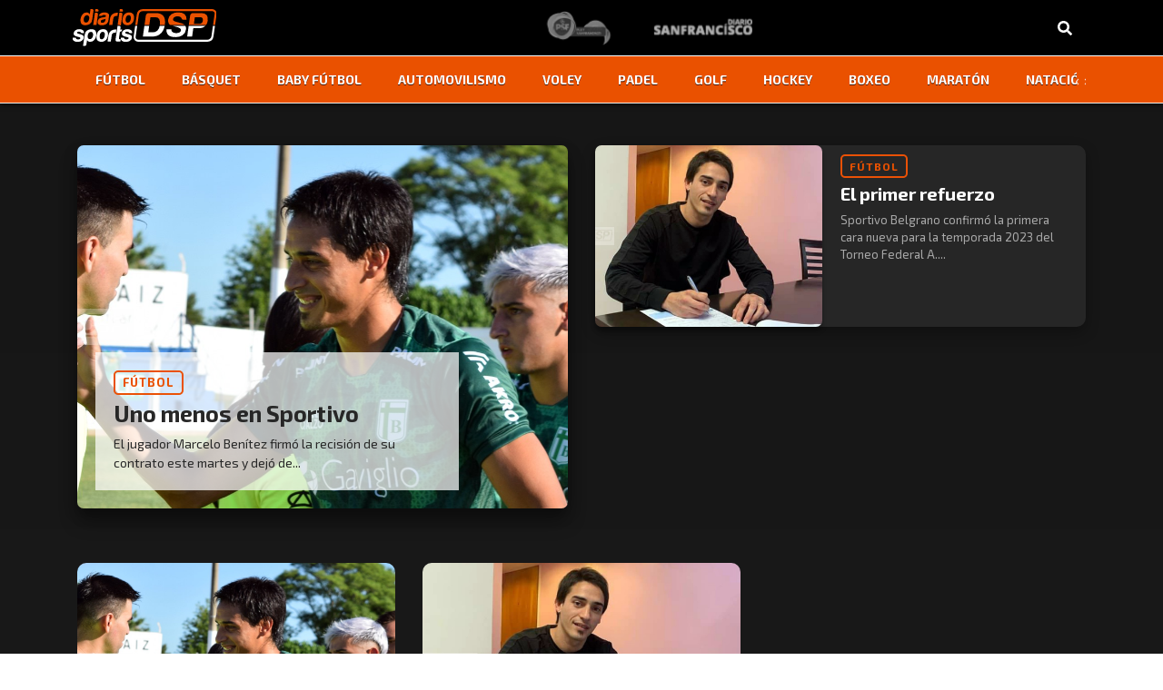

--- FILE ---
content_type: text/html; charset=UTF-8
request_url: https://diariosports.com.ar/tag/marcelo-benitez/
body_size: 10192
content:
<!doctype html>
<html lang="es-AR">
<head>
  <meta charset="utf-8">
  <meta http-equiv="x-ua-compatible" content="ie=edge">
  <meta name="viewport" content="width=device-width, initial-scale=1, shrink-to-fit=no">
  <!-- Global site tag (gtag.js) - Google Analytics -->
  <script async src="https://www.googletagmanager.com/gtag/js?id=UA-22949273-1"></script>
  <script>
  window.dataLayer = window.dataLayer || [];
  function gtag(){dataLayer.push(arguments);}
  gtag('js', new Date());
  gtag('config', 'UA-22949273-1');
  </script>
  <meta name='robots' content='index, follow, max-image-preview:large, max-snippet:-1, max-video-preview:-1' />
	<style>img:is([sizes="auto" i], [sizes^="auto," i]) { contain-intrinsic-size: 3000px 1500px }</style>
	
	<!-- This site is optimized with the Yoast SEO plugin v25.9 - https://yoast.com/wordpress/plugins/seo/ -->
	<title>Marcelo Benítez - DiarioSports - San Francisco</title>
	<link rel="canonical" href="https://diariosports.com.ar/tag/marcelo-benitez/" />
	<meta property="og:locale" content="es_ES" />
	<meta property="og:type" content="article" />
	<meta property="og:title" content="Marcelo Benítez - DiarioSports - San Francisco" />
	<meta property="og:url" content="https://diariosports.com.ar/tag/marcelo-benitez/" />
	<meta property="og:site_name" content="DiarioSports - San Francisco" />
	<meta name="twitter:card" content="summary_large_image" />
	<script type="application/ld+json" class="yoast-schema-graph">{"@context":"https://schema.org","@graph":[{"@type":"CollectionPage","@id":"https://diariosports.com.ar/tag/marcelo-benitez/","url":"https://diariosports.com.ar/tag/marcelo-benitez/","name":"Marcelo Benítez - DiarioSports - San Francisco","isPartOf":{"@id":"https://diariosports.com.ar/#website"},"primaryImageOfPage":{"@id":"https://diariosports.com.ar/tag/marcelo-benitez/#primaryimage"},"image":{"@id":"https://diariosports.com.ar/tag/marcelo-benitez/#primaryimage"},"thumbnailUrl":"https://diariosports.com.ar/app/uploads/2023/04/Benitez.jpg","breadcrumb":{"@id":"https://diariosports.com.ar/tag/marcelo-benitez/#breadcrumb"},"inLanguage":"es-AR"},{"@type":"ImageObject","inLanguage":"es-AR","@id":"https://diariosports.com.ar/tag/marcelo-benitez/#primaryimage","url":"https://diariosports.com.ar/app/uploads/2023/04/Benitez.jpg","contentUrl":"https://diariosports.com.ar/app/uploads/2023/04/Benitez.jpg","width":1170,"height":720},{"@type":"BreadcrumbList","@id":"https://diariosports.com.ar/tag/marcelo-benitez/#breadcrumb","itemListElement":[{"@type":"ListItem","position":1,"name":"Home","item":"https://diariosports.com.ar/"},{"@type":"ListItem","position":2,"name":"Marcelo Benítez"}]},{"@type":"WebSite","@id":"https://diariosports.com.ar/#website","url":"https://diariosports.com.ar/","name":"DiarioSports - San Francisco","description":"Del deporte nos encargamos nosotros...","potentialAction":[{"@type":"SearchAction","target":{"@type":"EntryPoint","urlTemplate":"https://diariosports.com.ar/?s={search_term_string}"},"query-input":{"@type":"PropertyValueSpecification","valueRequired":true,"valueName":"search_term_string"}}],"inLanguage":"es-AR"}]}</script>
	<!-- / Yoast SEO plugin. -->


<link rel='dns-prefetch' href='//www.googletagmanager.com' />
<link rel="alternate" type="application/rss+xml" title="DiarioSports - San Francisco &raquo; Marcelo Benítez RSS de la etiqueta" href="https://diariosports.com.ar/tag/marcelo-benitez/feed/" />
<script type="text/javascript">
/* <![CDATA[ */
window._wpemojiSettings = {"baseUrl":"https:\/\/s.w.org\/images\/core\/emoji\/16.0.1\/72x72\/","ext":".png","svgUrl":"https:\/\/s.w.org\/images\/core\/emoji\/16.0.1\/svg\/","svgExt":".svg","source":{"concatemoji":"https:\/\/diariosports.com.ar\/wp\/wp-includes\/js\/wp-emoji-release.min.js?ver=6.8.3"}};
/*! This file is auto-generated */
!function(s,n){var o,i,e;function c(e){try{var t={supportTests:e,timestamp:(new Date).valueOf()};sessionStorage.setItem(o,JSON.stringify(t))}catch(e){}}function p(e,t,n){e.clearRect(0,0,e.canvas.width,e.canvas.height),e.fillText(t,0,0);var t=new Uint32Array(e.getImageData(0,0,e.canvas.width,e.canvas.height).data),a=(e.clearRect(0,0,e.canvas.width,e.canvas.height),e.fillText(n,0,0),new Uint32Array(e.getImageData(0,0,e.canvas.width,e.canvas.height).data));return t.every(function(e,t){return e===a[t]})}function u(e,t){e.clearRect(0,0,e.canvas.width,e.canvas.height),e.fillText(t,0,0);for(var n=e.getImageData(16,16,1,1),a=0;a<n.data.length;a++)if(0!==n.data[a])return!1;return!0}function f(e,t,n,a){switch(t){case"flag":return n(e,"\ud83c\udff3\ufe0f\u200d\u26a7\ufe0f","\ud83c\udff3\ufe0f\u200b\u26a7\ufe0f")?!1:!n(e,"\ud83c\udde8\ud83c\uddf6","\ud83c\udde8\u200b\ud83c\uddf6")&&!n(e,"\ud83c\udff4\udb40\udc67\udb40\udc62\udb40\udc65\udb40\udc6e\udb40\udc67\udb40\udc7f","\ud83c\udff4\u200b\udb40\udc67\u200b\udb40\udc62\u200b\udb40\udc65\u200b\udb40\udc6e\u200b\udb40\udc67\u200b\udb40\udc7f");case"emoji":return!a(e,"\ud83e\udedf")}return!1}function g(e,t,n,a){var r="undefined"!=typeof WorkerGlobalScope&&self instanceof WorkerGlobalScope?new OffscreenCanvas(300,150):s.createElement("canvas"),o=r.getContext("2d",{willReadFrequently:!0}),i=(o.textBaseline="top",o.font="600 32px Arial",{});return e.forEach(function(e){i[e]=t(o,e,n,a)}),i}function t(e){var t=s.createElement("script");t.src=e,t.defer=!0,s.head.appendChild(t)}"undefined"!=typeof Promise&&(o="wpEmojiSettingsSupports",i=["flag","emoji"],n.supports={everything:!0,everythingExceptFlag:!0},e=new Promise(function(e){s.addEventListener("DOMContentLoaded",e,{once:!0})}),new Promise(function(t){var n=function(){try{var e=JSON.parse(sessionStorage.getItem(o));if("object"==typeof e&&"number"==typeof e.timestamp&&(new Date).valueOf()<e.timestamp+604800&&"object"==typeof e.supportTests)return e.supportTests}catch(e){}return null}();if(!n){if("undefined"!=typeof Worker&&"undefined"!=typeof OffscreenCanvas&&"undefined"!=typeof URL&&URL.createObjectURL&&"undefined"!=typeof Blob)try{var e="postMessage("+g.toString()+"("+[JSON.stringify(i),f.toString(),p.toString(),u.toString()].join(",")+"));",a=new Blob([e],{type:"text/javascript"}),r=new Worker(URL.createObjectURL(a),{name:"wpTestEmojiSupports"});return void(r.onmessage=function(e){c(n=e.data),r.terminate(),t(n)})}catch(e){}c(n=g(i,f,p,u))}t(n)}).then(function(e){for(var t in e)n.supports[t]=e[t],n.supports.everything=n.supports.everything&&n.supports[t],"flag"!==t&&(n.supports.everythingExceptFlag=n.supports.everythingExceptFlag&&n.supports[t]);n.supports.everythingExceptFlag=n.supports.everythingExceptFlag&&!n.supports.flag,n.DOMReady=!1,n.readyCallback=function(){n.DOMReady=!0}}).then(function(){return e}).then(function(){var e;n.supports.everything||(n.readyCallback(),(e=n.source||{}).concatemoji?t(e.concatemoji):e.wpemoji&&e.twemoji&&(t(e.twemoji),t(e.wpemoji)))}))}((window,document),window._wpemojiSettings);
/* ]]> */
</script>
<style id='wp-emoji-styles-inline-css' type='text/css'>

	img.wp-smiley, img.emoji {
		display: inline !important;
		border: none !important;
		box-shadow: none !important;
		height: 1em !important;
		width: 1em !important;
		margin: 0 0.07em !important;
		vertical-align: -0.1em !important;
		background: none !important;
		padding: 0 !important;
	}
</style>
<link rel='stylesheet' id='wp-block-library-css' href='https://diariosports.com.ar/wp/wp-includes/css/dist/block-library/style.min.css?ver=6.8.3' type='text/css' media='all' />
<style id='global-styles-inline-css' type='text/css'>
:root{--wp--preset--aspect-ratio--square: 1;--wp--preset--aspect-ratio--4-3: 4/3;--wp--preset--aspect-ratio--3-4: 3/4;--wp--preset--aspect-ratio--3-2: 3/2;--wp--preset--aspect-ratio--2-3: 2/3;--wp--preset--aspect-ratio--16-9: 16/9;--wp--preset--aspect-ratio--9-16: 9/16;--wp--preset--color--black: #000000;--wp--preset--color--cyan-bluish-gray: #abb8c3;--wp--preset--color--white: #ffffff;--wp--preset--color--pale-pink: #f78da7;--wp--preset--color--vivid-red: #cf2e2e;--wp--preset--color--luminous-vivid-orange: #ff6900;--wp--preset--color--luminous-vivid-amber: #fcb900;--wp--preset--color--light-green-cyan: #7bdcb5;--wp--preset--color--vivid-green-cyan: #00d084;--wp--preset--color--pale-cyan-blue: #8ed1fc;--wp--preset--color--vivid-cyan-blue: #0693e3;--wp--preset--color--vivid-purple: #9b51e0;--wp--preset--gradient--vivid-cyan-blue-to-vivid-purple: linear-gradient(135deg,rgba(6,147,227,1) 0%,rgb(155,81,224) 100%);--wp--preset--gradient--light-green-cyan-to-vivid-green-cyan: linear-gradient(135deg,rgb(122,220,180) 0%,rgb(0,208,130) 100%);--wp--preset--gradient--luminous-vivid-amber-to-luminous-vivid-orange: linear-gradient(135deg,rgba(252,185,0,1) 0%,rgba(255,105,0,1) 100%);--wp--preset--gradient--luminous-vivid-orange-to-vivid-red: linear-gradient(135deg,rgba(255,105,0,1) 0%,rgb(207,46,46) 100%);--wp--preset--gradient--very-light-gray-to-cyan-bluish-gray: linear-gradient(135deg,rgb(238,238,238) 0%,rgb(169,184,195) 100%);--wp--preset--gradient--cool-to-warm-spectrum: linear-gradient(135deg,rgb(74,234,220) 0%,rgb(151,120,209) 20%,rgb(207,42,186) 40%,rgb(238,44,130) 60%,rgb(251,105,98) 80%,rgb(254,248,76) 100%);--wp--preset--gradient--blush-light-purple: linear-gradient(135deg,rgb(255,206,236) 0%,rgb(152,150,240) 100%);--wp--preset--gradient--blush-bordeaux: linear-gradient(135deg,rgb(254,205,165) 0%,rgb(254,45,45) 50%,rgb(107,0,62) 100%);--wp--preset--gradient--luminous-dusk: linear-gradient(135deg,rgb(255,203,112) 0%,rgb(199,81,192) 50%,rgb(65,88,208) 100%);--wp--preset--gradient--pale-ocean: linear-gradient(135deg,rgb(255,245,203) 0%,rgb(182,227,212) 50%,rgb(51,167,181) 100%);--wp--preset--gradient--electric-grass: linear-gradient(135deg,rgb(202,248,128) 0%,rgb(113,206,126) 100%);--wp--preset--gradient--midnight: linear-gradient(135deg,rgb(2,3,129) 0%,rgb(40,116,252) 100%);--wp--preset--font-size--small: 13px;--wp--preset--font-size--medium: 20px;--wp--preset--font-size--large: 36px;--wp--preset--font-size--x-large: 42px;--wp--preset--spacing--20: 0.44rem;--wp--preset--spacing--30: 0.67rem;--wp--preset--spacing--40: 1rem;--wp--preset--spacing--50: 1.5rem;--wp--preset--spacing--60: 2.25rem;--wp--preset--spacing--70: 3.38rem;--wp--preset--spacing--80: 5.06rem;--wp--preset--shadow--natural: 6px 6px 9px rgba(0, 0, 0, 0.2);--wp--preset--shadow--deep: 12px 12px 50px rgba(0, 0, 0, 0.4);--wp--preset--shadow--sharp: 6px 6px 0px rgba(0, 0, 0, 0.2);--wp--preset--shadow--outlined: 6px 6px 0px -3px rgba(255, 255, 255, 1), 6px 6px rgba(0, 0, 0, 1);--wp--preset--shadow--crisp: 6px 6px 0px rgba(0, 0, 0, 1);}:where(body) { margin: 0; }.wp-site-blocks > .alignleft { float: left; margin-right: 2em; }.wp-site-blocks > .alignright { float: right; margin-left: 2em; }.wp-site-blocks > .aligncenter { justify-content: center; margin-left: auto; margin-right: auto; }:where(.is-layout-flex){gap: 0.5em;}:where(.is-layout-grid){gap: 0.5em;}.is-layout-flow > .alignleft{float: left;margin-inline-start: 0;margin-inline-end: 2em;}.is-layout-flow > .alignright{float: right;margin-inline-start: 2em;margin-inline-end: 0;}.is-layout-flow > .aligncenter{margin-left: auto !important;margin-right: auto !important;}.is-layout-constrained > .alignleft{float: left;margin-inline-start: 0;margin-inline-end: 2em;}.is-layout-constrained > .alignright{float: right;margin-inline-start: 2em;margin-inline-end: 0;}.is-layout-constrained > .aligncenter{margin-left: auto !important;margin-right: auto !important;}.is-layout-constrained > :where(:not(.alignleft):not(.alignright):not(.alignfull)){margin-left: auto !important;margin-right: auto !important;}body .is-layout-flex{display: flex;}.is-layout-flex{flex-wrap: wrap;align-items: center;}.is-layout-flex > :is(*, div){margin: 0;}body .is-layout-grid{display: grid;}.is-layout-grid > :is(*, div){margin: 0;}body{padding-top: 0px;padding-right: 0px;padding-bottom: 0px;padding-left: 0px;}a:where(:not(.wp-element-button)){text-decoration: underline;}:root :where(.wp-element-button, .wp-block-button__link){background-color: #32373c;border-width: 0;color: #fff;font-family: inherit;font-size: inherit;line-height: inherit;padding: calc(0.667em + 2px) calc(1.333em + 2px);text-decoration: none;}.has-black-color{color: var(--wp--preset--color--black) !important;}.has-cyan-bluish-gray-color{color: var(--wp--preset--color--cyan-bluish-gray) !important;}.has-white-color{color: var(--wp--preset--color--white) !important;}.has-pale-pink-color{color: var(--wp--preset--color--pale-pink) !important;}.has-vivid-red-color{color: var(--wp--preset--color--vivid-red) !important;}.has-luminous-vivid-orange-color{color: var(--wp--preset--color--luminous-vivid-orange) !important;}.has-luminous-vivid-amber-color{color: var(--wp--preset--color--luminous-vivid-amber) !important;}.has-light-green-cyan-color{color: var(--wp--preset--color--light-green-cyan) !important;}.has-vivid-green-cyan-color{color: var(--wp--preset--color--vivid-green-cyan) !important;}.has-pale-cyan-blue-color{color: var(--wp--preset--color--pale-cyan-blue) !important;}.has-vivid-cyan-blue-color{color: var(--wp--preset--color--vivid-cyan-blue) !important;}.has-vivid-purple-color{color: var(--wp--preset--color--vivid-purple) !important;}.has-black-background-color{background-color: var(--wp--preset--color--black) !important;}.has-cyan-bluish-gray-background-color{background-color: var(--wp--preset--color--cyan-bluish-gray) !important;}.has-white-background-color{background-color: var(--wp--preset--color--white) !important;}.has-pale-pink-background-color{background-color: var(--wp--preset--color--pale-pink) !important;}.has-vivid-red-background-color{background-color: var(--wp--preset--color--vivid-red) !important;}.has-luminous-vivid-orange-background-color{background-color: var(--wp--preset--color--luminous-vivid-orange) !important;}.has-luminous-vivid-amber-background-color{background-color: var(--wp--preset--color--luminous-vivid-amber) !important;}.has-light-green-cyan-background-color{background-color: var(--wp--preset--color--light-green-cyan) !important;}.has-vivid-green-cyan-background-color{background-color: var(--wp--preset--color--vivid-green-cyan) !important;}.has-pale-cyan-blue-background-color{background-color: var(--wp--preset--color--pale-cyan-blue) !important;}.has-vivid-cyan-blue-background-color{background-color: var(--wp--preset--color--vivid-cyan-blue) !important;}.has-vivid-purple-background-color{background-color: var(--wp--preset--color--vivid-purple) !important;}.has-black-border-color{border-color: var(--wp--preset--color--black) !important;}.has-cyan-bluish-gray-border-color{border-color: var(--wp--preset--color--cyan-bluish-gray) !important;}.has-white-border-color{border-color: var(--wp--preset--color--white) !important;}.has-pale-pink-border-color{border-color: var(--wp--preset--color--pale-pink) !important;}.has-vivid-red-border-color{border-color: var(--wp--preset--color--vivid-red) !important;}.has-luminous-vivid-orange-border-color{border-color: var(--wp--preset--color--luminous-vivid-orange) !important;}.has-luminous-vivid-amber-border-color{border-color: var(--wp--preset--color--luminous-vivid-amber) !important;}.has-light-green-cyan-border-color{border-color: var(--wp--preset--color--light-green-cyan) !important;}.has-vivid-green-cyan-border-color{border-color: var(--wp--preset--color--vivid-green-cyan) !important;}.has-pale-cyan-blue-border-color{border-color: var(--wp--preset--color--pale-cyan-blue) !important;}.has-vivid-cyan-blue-border-color{border-color: var(--wp--preset--color--vivid-cyan-blue) !important;}.has-vivid-purple-border-color{border-color: var(--wp--preset--color--vivid-purple) !important;}.has-vivid-cyan-blue-to-vivid-purple-gradient-background{background: var(--wp--preset--gradient--vivid-cyan-blue-to-vivid-purple) !important;}.has-light-green-cyan-to-vivid-green-cyan-gradient-background{background: var(--wp--preset--gradient--light-green-cyan-to-vivid-green-cyan) !important;}.has-luminous-vivid-amber-to-luminous-vivid-orange-gradient-background{background: var(--wp--preset--gradient--luminous-vivid-amber-to-luminous-vivid-orange) !important;}.has-luminous-vivid-orange-to-vivid-red-gradient-background{background: var(--wp--preset--gradient--luminous-vivid-orange-to-vivid-red) !important;}.has-very-light-gray-to-cyan-bluish-gray-gradient-background{background: var(--wp--preset--gradient--very-light-gray-to-cyan-bluish-gray) !important;}.has-cool-to-warm-spectrum-gradient-background{background: var(--wp--preset--gradient--cool-to-warm-spectrum) !important;}.has-blush-light-purple-gradient-background{background: var(--wp--preset--gradient--blush-light-purple) !important;}.has-blush-bordeaux-gradient-background{background: var(--wp--preset--gradient--blush-bordeaux) !important;}.has-luminous-dusk-gradient-background{background: var(--wp--preset--gradient--luminous-dusk) !important;}.has-pale-ocean-gradient-background{background: var(--wp--preset--gradient--pale-ocean) !important;}.has-electric-grass-gradient-background{background: var(--wp--preset--gradient--electric-grass) !important;}.has-midnight-gradient-background{background: var(--wp--preset--gradient--midnight) !important;}.has-small-font-size{font-size: var(--wp--preset--font-size--small) !important;}.has-medium-font-size{font-size: var(--wp--preset--font-size--medium) !important;}.has-large-font-size{font-size: var(--wp--preset--font-size--large) !important;}.has-x-large-font-size{font-size: var(--wp--preset--font-size--x-large) !important;}
:where(.wp-block-post-template.is-layout-flex){gap: 1.25em;}:where(.wp-block-post-template.is-layout-grid){gap: 1.25em;}
:where(.wp-block-columns.is-layout-flex){gap: 2em;}:where(.wp-block-columns.is-layout-grid){gap: 2em;}
:root :where(.wp-block-pullquote){font-size: 1.5em;line-height: 1.6;}
</style>
<link rel='stylesheet' id='contact-form-7-css' href='https://diariosports.com.ar/app/plugins/contact-form-7/includes/css/styles.css?ver=6.1.1' type='text/css' media='all' />
<link rel='stylesheet' id='sage/main.css-css' href='https://diariosports.com.ar/app/themes/diario-sport/dist/styles/main_3e9e7472.css' type='text/css' media='all' />
<link rel='stylesheet' id='sage/owl.css-css' href='https://diariosports.com.ar/app/themes/diario-sport/dist/styles/owl_3e9e7472.css' type='text/css' media='all' />
<script type="text/javascript" src="https://diariosports.com.ar/wp/wp-includes/js/jquery/jquery.min.js?ver=3.7.1" id="jquery-core-js"></script>
<script type="text/javascript" src="https://diariosports.com.ar/wp/wp-includes/js/jquery/jquery-migrate.min.js?ver=3.4.1" id="jquery-migrate-js"></script>

<!-- Google tag (gtag.js) snippet added by Site Kit -->
<!-- Google Analytics snippet added by Site Kit -->
<script type="text/javascript" src="https://www.googletagmanager.com/gtag/js?id=GT-MKB7826L" id="google_gtagjs-js" async></script>
<script type="text/javascript" id="google_gtagjs-js-after">
/* <![CDATA[ */
window.dataLayer = window.dataLayer || [];function gtag(){dataLayer.push(arguments);}
gtag("set","linker",{"domains":["diariosports.com.ar"]});
gtag("js", new Date());
gtag("set", "developer_id.dZTNiMT", true);
gtag("config", "GT-MKB7826L");
 window._googlesitekit = window._googlesitekit || {}; window._googlesitekit.throttledEvents = []; window._googlesitekit.gtagEvent = (name, data) => { var key = JSON.stringify( { name, data } ); if ( !! window._googlesitekit.throttledEvents[ key ] ) { return; } window._googlesitekit.throttledEvents[ key ] = true; setTimeout( () => { delete window._googlesitekit.throttledEvents[ key ]; }, 5 ); gtag( "event", name, { ...data, event_source: "site-kit" } ); }; 
/* ]]> */
</script>
<link rel="https://api.w.org/" href="https://diariosports.com.ar/wp-json/" /><link rel="alternate" title="JSON" type="application/json" href="https://diariosports.com.ar/wp-json/wp/v2/tags/2655" /><link rel="EditURI" type="application/rsd+xml" title="RSD" href="https://diariosports.com.ar/wp/xmlrpc.php?rsd" />
<meta name="generator" content="WordPress 6.8.3" />
<!-- start Simple Custom CSS and JS -->
<script type="text/javascript">
jQuery(document).ready(function( $ ){
    $('a[href*="diariosports.com.ar/diario-sport?#terminos-y-condiciones"]').attr('href', 'https://diariosports.com.ar/terminos-y-condiciones/');
});
</script>
<!-- end Simple Custom CSS and JS -->
<!-- start Simple Custom CSS and JS -->
<script type="text/javascript">
jQuery(document).ready(function( $ ){
    $('a[href*="diariosports.com.ar/diario-sport"]').attr('href', 'https://diariosports.com.ar/quienes-somos/');
});
</script>
<!-- end Simple Custom CSS and JS -->
<meta name="generator" content="Site Kit by Google 1.161.0" />
<script data-cfasync="false" type="text/javascript" id="clever-core">
/* <![CDATA[ */
    (function (document, window) {
        var a, c = document.createElement("script"), f = window.frameElement;

        c.id = "CleverCoreLoader94737";
        c.src = "https://scripts.cleverwebserver.com/a9be82776dff164f235654a564a3e159.js";

        c.async = !0;
        c.type = "text/javascript";
        c.setAttribute("data-target", window.name || (f && f.getAttribute("id")));
        c.setAttribute("data-callback", "put-your-callback-function-here");
        c.setAttribute("data-callback-url-click", "put-your-click-macro-here");
        c.setAttribute("data-callback-url-view", "put-your-view-macro-here");

        try {
            a = parent.document.getElementsByTagName("script")[0] || document.getElementsByTagName("script")[0];
        } catch (e) {
            a = !1;
        }

        a || (a = document.getElementsByTagName("head")[0] || document.getElementsByTagName("body")[0]);
        a.parentNode.insertBefore(c, a);
    })(document, window);
/* ]]> */
</script>
<!-- Google AdSense meta tags added by Site Kit -->
<meta name="google-adsense-platform-account" content="ca-host-pub-2644536267352236">
<meta name="google-adsense-platform-domain" content="sitekit.withgoogle.com">
<!-- End Google AdSense meta tags added by Site Kit -->
<link rel="icon" href="https://diariosports.com.ar/app/uploads/2019/08/cropped-favicon-32x32.gif" sizes="32x32" />
<link rel="icon" href="https://diariosports.com.ar/app/uploads/2019/08/cropped-favicon-192x192.gif" sizes="192x192" />
<link rel="apple-touch-icon" href="https://diariosports.com.ar/app/uploads/2019/08/cropped-favicon-180x180.gif" />
<meta name="msapplication-TileImage" content="https://diariosports.com.ar/app/uploads/2019/08/cropped-favicon-270x270.gif" />
		<style type="text/css" id="wp-custom-css">
			body {
    background: linear-gradient(180deg, #161616, #171717, #191919, #1b1b1b, #161616); 
    color: #f5f5f5; 
    margin: 0;
    padding: 0;
}


.nav-wrapper {
    background-color: #ea5100 !important; 
    box-shadow: 0 2px 5px rgba(0, 0, 0, 0.5);
	border-top: 1px solid #ffffff; 
    border-bottom: 1px solid #ffffff; 
}

.nav-primary {
    display: flex;
    justify-content: center;
    align-items: center;
}

.menu-menu-links-container {
    display: flex;
    justify-content: center;
    width: 100%;
    overflow: hidden;
}

#menu-menu-links {
    display: flex;
		text-shadow: 0px 0.5px rgba(0, 0, 0, 0.7); 
    gap: 20px;
    list-style: none;
    padding: 0;
    margin: 0;
}

#menu-menu-links li {
    position: relative;
    padding: 10px;
}

#menu-menu-links a {
    position: relative;
    color: #ffffff; 
    text-decoration: none;
    font-weight: bold;
    transition: color 0.3s ease, transform 0.3s ease;
}

#menu-menu-links a::after {
    position: absolute;
    bottom: 0;
    left: 0;
    width: 0;
    height: 2px;
    transition: width 0.3s ease;
}

#menu-menu-links a:hover::after {
    width: 100%;
}

#menu-menu-links a:hover {
    color: black; 
	transform: scale(1.2);
}

.nav-wrapper .menu-item.current-menu-item > a {
    background-color: #ffff; 
		text-shadow: none;
    padding: 10px 20px;
    border-radius: 5px;
		box-shadow: 0 4px 10px rgba(0, 0, 0, 0.3);
}

.menu-item.current-menu-item > a:hover {
    transform: scale(1.1); 
		color: #ffffff; 
    background-color: black; 
    box-shadow: 0 0 10px rgba(0, 0, 0, 0.5); 
}

header.banner .nav-wrapper .shadow-wrap:before {
    height: 0%;
}

header.banner .nav-wrapper .shadow-wrap:after {
    height: 0%;
}

.col-md-12.col-lg-6.post .diario-card .content .title {
    color: #ffffff; 
}

.col-md-12.col-lg-6.post .diario-card .content .extract {
    color: #aaaaaa; 
}

.col-md-12.col-lg-6 .diario-card.two .content .title {
	color: #ffffff;
}

.col-md-12.col-lg-6 .diario-card.two .content .extract {
	color: #aaaaaa;
}

.col-md-12.col-lg-4 .diario-card.three .content .title {
	color: #ffffff;
}

.col-md-12.col-lg-6 .diario-card.fourth .content .title {
	color: #ffffff
}

.col-md-12.col-lg-4 .diario-card.five .content .title {
	color: #ffffff
}

.col-md-12.col-lg-4 .diario-card.five .content .extract {
	color: #aaaaaa
}

.diario-card.one {
    background-color: #262626; 
    border-radius: 10px; 
    box-shadow: 0 6px 15px rgba(0, 0, 0, 0.3); 
    transition: transform 0.3s ease, box-shadow 0.3s ease; 
}

.diario-card.one:hover {
	transform: scale(1.035);
    box-shadow: 0 20px 20px rgba(0, 0, 0, 0.4); 
}

.diario-card.one .img {
    background-size: cover;
    background-position: center;
    border-radius: 7px; 
    margin-bottom: 15px; 
		box-shadow: 0 15px 20px rgba(0, 0, 0, 0.3); 
}

.diario-card.two {
    background-color: #262626; 
    border-radius: 10px; 
    box-shadow: 0 6px 15px rgba(0, 0, 0, 0.3); 
    transition: transform 0.3s ease, box-shadow 0.3s ease; 
}

.diario-card.two:hover {
    transform: scale(1.035);
    box-shadow: 0 20px 20px rgba(0, 0, 0, 0.4); 
}

.diario-card.two .img {
    background-size: cover;
    background-position: center;
    border-radius: 7px; 
    box-shadow: 0 5px 5px rgba(0, 0, 0, 0.3); 
    transition: transform 0.3s ease; 
}

.diario-card.three {
    background-color: #1a1a1a; 
    border-radius: 12px; 
    box-shadow: 0 8px 18px rgba(0, 0, 0, 0.4); 
    transition: transform 0.3s ease, box-shadow 0.3s ease; 
}

.diario-card.three:hover {
    transform: translateY(-5px); 
    box-shadow: 0 25px 30px rgba(0, 0, 0, 0.5); 
}

.diario-card.three .img {
    background-size: cover;
    background-position: center;
    border-radius: 10px; 
    box-shadow: 0 5px 5px rgba(0, 0, 0, 0.4); 
    transition: transform 0.3s ease; 
}

.diario-card.fourth {
    background-color: #262626; 
    border-radius: 10px; 
    box-shadow: 0 6px 15px rgba(0, 0, 0, 0.3); 
    transition: transform 0.3s ease, box-shadow 0.3s ease; 
}

.diario-card.fourth:hover {
    transform: scale(1.035); 
    box-shadow: 0 20px 20px rgba(0, 0, 0, 0.4); 
}

.diario-card.fourth .img {
    background-size: cover;
    background-position: center;
    border-radius: 7px; 
    box-shadow: 0 5px 5px rgba(0, 0, 0, 0.3); 
    transition: transform 0.3s ease; 
}

.diario-card.five {
    transition: transform 0.3s ease; 
}

.diario-card.five:hover {
    transform: translateY(-10px) scale(1.02); 
}

.diario-card.five .img {
    border-radius: 10px; 
    transition: border-radius 0.3s ease; 
}

.diario-card .category {
    font-size: 1.2em; 
    font-weight: bold; 
    color: #ee7333; 
    background-color: transparent; 
    border: 2px solid #ea5106; 
    padding: 2px 8px; 
    border-radius: 5px; 
    display: inline-block !important; 
    text-align: center; 
    margin-bottom: 10px; 
    transition: all 0.3s ease; 
}

.diario-card:hover .category {
    background-color: #ea5106; 
    color: #ffffff; 
}

.home-mid.section {
	background-color: black;
}

.home-mid.section .container .row .col-md-12.col-lg-6 .diario-card.fourth.video .content.color {
	background-color: #1a1a1a;
}

.home-mid.section .container .row .col-md-12.col-lg-6 .diario-card.fourth.video .content.color .category.color {
	color: #ea5100;
}

.home-mid.section .container .row .col-md-12.col-lg-6 .diario-card.fourth.video:hover .content.color .category.color {
    color: #ffffff; 
}

.home-mid.section .img {
	border-radius: 0
}

.section .container .row .col-md-12.col-lg-8 .diario-card.fourth .img {
	border-radius: 0;
}

.section .container .row .col-md-12.col-lg-8 .diario-card.fourth .content.color {
	background-color: #262626;
}

.section .container .row .col-md-12.col-lg-8 .diario-card.fourth .category.color {
	color: #ea5106;
}

.section .container .row .col-md-12.col-lg-8 .diario-card.fourth:hover .category.color {
	color: #ffffff; 
}

.home-hinchas.section {
    background-color: #2b2b2b; 
}

.home-hinchas.section .owl-item {
    transition: transform 0.3s ease, box-shadow 0.3s ease; 
}

.home-hinchas.section .owl-item:hover {
    transform: scale(1.1); 
}

.read-more.show {
	padding-bottom:10px;
	color: #ffffff !important;
}

.post.type-post.status-publish.format-standard .content .category {
	font-size: 1.2em; 
    font-weight: bold; 
    color: #ea5106; 
    background-color: transparent; 
    border: 2px solid #ea5106; 
    padding: 2px 8px; 
    border-radius: 5px; 
    display: inline-block !important; 
    text-align: center; 
    margin-bottom: 10px; 
    transition: all 0.3s ease; 
}

.post.type-post.status-publish.format-standard .content .title {
	color: #272727;
}

.post.type-post.status-publish.format-standard p {
	color: #ebebeb;
}

.col-md-12.col-lg-4 .diario-card.three:hover .content .category {
	background-color: #ea5106; 
    color: #ffffff; 
}

.col-md-12.col-lg-4 .diario-card.three .content .title {
	color: #ffffff;
}

.related-post .title {
	color: white !important;
}

.owl-nav {
  display: flex;
  justify-content: center; 
  align-items: center; 
  gap: 5px; 
	margin: -5px;
}

.owl-nav .owl-prev,
.owl-nav .owl-next {
  font-size: 10px; 
  font-weight: bold; 
  background: transparent;
  border: none;
  cursor: pointer;
  transition: transform 0.2s ease, box-shadow 0.2s ease;
  display: inline-flex;
  justify-content: center;
  align-items: center;
  width: 10px; 
  height: 30px; 
	border-radius: 50%;
}

.owl-nav .owl-prev:hover,
.owl-nav .owl-next:hover {
  transform: scale(1.2); 
  box-shadow: 2px 3px 3px #161616; 
}

.owl-nav .owl-prev:active,
.owl-nav .owl-next:active {
  transform: scale(0.9); 
  transition: transform 0.1s ease; 
}

.fancybox-button.fancybox-close-small
{
	color: black;
}

.descripcion-quienes-somos {
	color: #ebebeb;
}

.search-results .container .row.posts-container .col-lg-4.col-md-6.col-12.post .diario-card.five .content .title {
	color: #ffffff;
}

.search-results .container .row.posts-container .col-lg-4.col-md-6.col-12.post .diario-card.five .content .extract {
	color: #aaaaaa;
}

.diario-card.destacada::after {
    content: "⭐";
    position: absolute;
    bottom: -3px;
    right: -8px;
    background: white;
    color: white;
    padding: 3px 4px;
    font-size: 20px;
    font-weight: bold;
    border-radius: 50%;
    box-shadow: 2px 2px 5px rgba(255, 136, 0, 0.5);
		transform: rotate(-10deg);
}

.banner-adjust {
    margin-top: 1.3cm;
}

.diario-card.one .content {
  background-color: rgba(255, 255, 255, 0.71); /* blanco con 70% opacidad */
}



		</style>
		</head>

<body class="archive tag tag-marcelo-benitez tag-2655 wp-theme-diario-sportresources app-data index-data archive-data tag-data tag-2655-data tag-marcelo-benitez-data">
    <header class="banner">
  <div class="container wrapper-banner" style="position:relative">
    <a class="brand" href="https://diariosports.com.ar/"><img src="https://diariosports.com.ar/app/themes/diario-sport/dist/images/diario-sport-logo_5dc1b2c1.svg"></a>
    <div class="socios">
      <a href="http://playsanfrancisco.argentinastream.com/" target="_blank"><img src="https://diariosports.com.ar/app/themes/diario-sport/dist/images/radio-san-francisco_f9b4688d.png" style="width: 110px"></a>
      <a href="http://www.diariosanfrancisco.com.ar/" target="_blank"><img src="https://diariosports.com.ar/app/themes/diario-sport/dist/images/san-francisco_d79a8963.png" style="width: 110px"></a>
         </div>

    <div class="toogle-search">
      <i class="fas fa-search"></i>
    </div>
    <div class="search-container shadow bg-white rounded" style="">
      <form role='search' method='get' class='search-form' action='https://diariosports.com.ar/'>
    <label>
        <span class='screen-reader-text'>Buscar:</span>
        <input type='search' class='search-field' placeholder='Buscar…' value='' name='s' style='border: none;'>
    </label>
    <button type='submit' class='btn-search btn btn-default'><i class='fas fa-arrow-right'></i></button>
</form>
    </div>
  </div>
  <div class="nav-wrapper">
    <div class="container shadow-wrap">
      <nav class="nav-primary">
                  <div class="menu-menu-links-container"><ul id="menu-menu-links" class="nav owl-carousel owl-nav"><li id="menu-item-30641" class="menu-item menu-item-type-taxonomy menu-item-object-category menu-item-30641"><a href="https://diariosports.com.ar/categoria/futbol/">Fútbol</a></li>
<li id="menu-item-30642" class="menu-item menu-item-type-taxonomy menu-item-object-category menu-item-30642"><a href="https://diariosports.com.ar/categoria/basquet/">Básquet</a></li>
<li id="menu-item-4725" class="menu-item menu-item-type-taxonomy menu-item-object-category menu-item-4725"><a href="https://diariosports.com.ar/categoria/baby-futbol/">Baby Fútbol</a></li>
<li id="menu-item-4724" class="menu-item menu-item-type-taxonomy menu-item-object-category menu-item-4724"><a href="https://diariosports.com.ar/categoria/automovilismo/">Automovilismo</a></li>
<li id="menu-item-73662" class="menu-item menu-item-type-taxonomy menu-item-object-category menu-item-73662"><a href="https://diariosports.com.ar/categoria/voley/">Voley</a></li>
<li id="menu-item-73663" class="menu-item menu-item-type-taxonomy menu-item-object-category menu-item-73663"><a href="https://diariosports.com.ar/categoria/paddle/">Padel</a></li>
<li id="menu-item-73665" class="menu-item menu-item-type-taxonomy menu-item-object-category menu-item-73665"><a href="https://diariosports.com.ar/categoria/golf/">Golf</a></li>
<li id="menu-item-73666" class="menu-item menu-item-type-taxonomy menu-item-object-category menu-item-73666"><a href="https://diariosports.com.ar/categoria/hockey/">Hockey</a></li>
<li id="menu-item-73871" class="menu-item menu-item-type-taxonomy menu-item-object-category menu-item-73871"><a href="https://diariosports.com.ar/categoria/boxeo/">Boxeo</a></li>
<li id="menu-item-73872" class="menu-item menu-item-type-taxonomy menu-item-object-category menu-item-73872"><a href="https://diariosports.com.ar/categoria/maraton/">Maratón</a></li>
<li id="menu-item-73873" class="menu-item menu-item-type-taxonomy menu-item-object-category menu-item-73873"><a href="https://diariosports.com.ar/categoria/natacion/">Natación</a></li>
<li id="menu-item-73874" class="menu-item menu-item-type-taxonomy menu-item-object-category menu-item-73874"><a href="https://diariosports.com.ar/categoria/otros/">Otros</a></li>
<li id="menu-item-74828" class="menu-item menu-item-type-taxonomy menu-item-object-category menu-item-74828"><a href="https://diariosports.com.ar/categoria/motociclismo/">Motociclismo</a></li>
<li id="menu-item-74829" class="menu-item menu-item-type-taxonomy menu-item-object-category menu-item-74829"><a href="https://diariosports.com.ar/categoria/tiro/">Tiro</a></li>
<li id="menu-item-74830" class="menu-item menu-item-type-taxonomy menu-item-object-category menu-item-74830"><a href="https://diariosports.com.ar/categoria/rugby/">Rugby</a></li>
<li id="menu-item-74831" class="menu-item menu-item-type-taxonomy menu-item-object-category menu-item-74831"><a href="https://diariosports.com.ar/categoria/ajedrez/">Ajedrez</a></li>
<li id="menu-item-74832" class="menu-item menu-item-type-taxonomy menu-item-object-category menu-item-74832"><a href="https://diariosports.com.ar/categoria/tenis/">Tenis</a></li>
<li id="menu-item-74833" class="menu-item menu-item-type-taxonomy menu-item-object-category menu-item-74833"><a href="https://diariosports.com.ar/categoria/bochas/">Bochas</a></li>
<li id="menu-item-74834" class="menu-item menu-item-type-taxonomy menu-item-object-category menu-item-74834"><a href="https://diariosports.com.ar/categoria/gimnasia/">Gimnasia</a></li>
</ul></div>
              </nav>
    </div>
  </div>
  
</header>  <div class="wrap" role="document">
    <div class="content">
      <main class="main">
        

<div class="container mt-3">
    </div>

<section class="hero-archive">

    <div class="container">
                <div class="row">
            
            
            
                        <div class="col-md-12 col-lg-6">
                <a href="https://diariosports.com.ar/uno-menos-en-sportivo/">
    <div class="diario-card one ">
        <div class="img" style="background-image: url('https://diariosports.com.ar/app/uploads/2023/04/Benitez.jpg')"></div>
        <div class="content ">
            <p class="category ">Fútbol</p>
            <h2 class="title ">Uno menos en Sportivo</h2>
            <p class="extract">El jugador Marcelo Benítez firmó la recisión de su contrato este martes y dejó de...</p>
        </div>
    </div>
</a>            </div>
                        
            
            
                        <div class="col-md-12 col-lg-6">
                <a href="https://diariosports.com.ar/el-primer-refuerzo/">
    <div class="diario-card two ">
        <div class="img" style="background-image: url('https://diariosports.com.ar/app/uploads/2022/11/Marcelo-Benitez.jpg')"></div>
        <div class="content ">
            <p class="category ">Fútbol</p>
            <h2 class="title ">El primer refuerzo</h2>
            <p class="extract">Sportivo Belgrano confirmó la primera cara nueva para la temporada 2023 del Torneo Federal A....</p>
        </div>
    </div>
</a>                            </div>
                                </div>
    </div>
</section>


<section class="archive-section">
    <div class="container">
        <div class="row ">
            <div class="col-md-12 col-lg-8">
                <div class="row posts-container">
                                         <div class="col-md-12 col-lg-6 post">
                        <a href="https://diariosports.com.ar/uno-menos-en-sportivo/">
    <div class="diario-card five ">
        <div class="img" style="background-image: url('https://diariosports.com.ar/app/uploads/2023/04/Benitez.jpg')"></div>
        <div class="content ">
            <p class="category ">Fútbol</p>
            <h2 class="title ">Uno menos en Sportivo</h2>
            <p class="extract">El jugador Marcelo Benítez firmó la recisión de su contrato este martes y dejó de...</p>
        </div>
    </div>
</a>                    </div>
                                         <div class="col-md-12 col-lg-6 post">
                        <a href="https://diariosports.com.ar/el-primer-refuerzo/">
    <div class="diario-card five ">
        <div class="img" style="background-image: url('https://diariosports.com.ar/app/uploads/2022/11/Marcelo-Benitez.jpg')"></div>
        <div class="content ">
            <p class="category ">Fútbol</p>
            <h2 class="title ">El primer refuerzo</h2>
            <p class="extract">Sportivo Belgrano confirmó la primera cara nueva para la temporada 2023 del Torneo Federal A....</p>
        </div>
    </div>
</a>                    </div>
                                        
                </div>
            </div>
            <div class="col-md-12 col-lg-4 pt-4">
                            </div>
        </div>
    </div>
</section>

      </main>
          </div>
  </div>
    <footer class="content-info">
  <div class="container pt-5 pb-4">
    <div class="row">
      <div class="col-md-5 one">
        <div class="logo">
          <img src="https://diariosports.com.ar/app/themes/diario-sport/dist/images/diario-sport-logo_5dc1b2c1.svg" alt="">
          <div class="socials">
            <a href="https://www.facebook.com/diariosportsWeb" target="_blank"><i class="fab fa-facebook-f"></i></a>
            <a href="https://twitter.com/diariosports" target="_blank"><i class="fab fa-twitter"></i></a>
            <a href="https://www.youtube.com/channel/UC_NhHo3GtUSyp6XLODRocgw" target="_blank"><i
                class="fab fa-youtube"></i></a>
          </div>
        </div>

        <div class="content">
          <h3>DIARIOSPORTS</h3>
          <p><a href="https://diariosports.com.ar/diario-sport">Quiénes Somos</a></p>
          <p><a href="https://diariosports.com.ar/diario-sport?#terminos-y-condiciones">Términos y condiciones</a></p>
        </div>
      </div>
      <div class="col-md-4 two">
        <h3>CATEGORIAS</h3>
        <div class="menu-footer">
                    <div class="menu-menu-links-container"><ul id="menu-menu-links-1" class="nav"><li class="menu-item menu-item-type-taxonomy menu-item-object-category menu-item-30641"><a href="https://diariosports.com.ar/categoria/futbol/">Fútbol</a></li>
<li class="menu-item menu-item-type-taxonomy menu-item-object-category menu-item-30642"><a href="https://diariosports.com.ar/categoria/basquet/">Básquet</a></li>
<li class="menu-item menu-item-type-taxonomy menu-item-object-category menu-item-4725"><a href="https://diariosports.com.ar/categoria/baby-futbol/">Baby Fútbol</a></li>
<li class="menu-item menu-item-type-taxonomy menu-item-object-category menu-item-4724"><a href="https://diariosports.com.ar/categoria/automovilismo/">Automovilismo</a></li>
<li class="menu-item menu-item-type-taxonomy menu-item-object-category menu-item-73662"><a href="https://diariosports.com.ar/categoria/voley/">Voley</a></li>
<li class="menu-item menu-item-type-taxonomy menu-item-object-category menu-item-73663"><a href="https://diariosports.com.ar/categoria/paddle/">Padel</a></li>
<li class="menu-item menu-item-type-taxonomy menu-item-object-category menu-item-73665"><a href="https://diariosports.com.ar/categoria/golf/">Golf</a></li>
<li class="menu-item menu-item-type-taxonomy menu-item-object-category menu-item-73666"><a href="https://diariosports.com.ar/categoria/hockey/">Hockey</a></li>
<li class="menu-item menu-item-type-taxonomy menu-item-object-category menu-item-73871"><a href="https://diariosports.com.ar/categoria/boxeo/">Boxeo</a></li>
<li class="menu-item menu-item-type-taxonomy menu-item-object-category menu-item-73872"><a href="https://diariosports.com.ar/categoria/maraton/">Maratón</a></li>
<li class="menu-item menu-item-type-taxonomy menu-item-object-category menu-item-73873"><a href="https://diariosports.com.ar/categoria/natacion/">Natación</a></li>
<li class="menu-item menu-item-type-taxonomy menu-item-object-category menu-item-73874"><a href="https://diariosports.com.ar/categoria/otros/">Otros</a></li>
<li class="menu-item menu-item-type-taxonomy menu-item-object-category menu-item-74828"><a href="https://diariosports.com.ar/categoria/motociclismo/">Motociclismo</a></li>
<li class="menu-item menu-item-type-taxonomy menu-item-object-category menu-item-74829"><a href="https://diariosports.com.ar/categoria/tiro/">Tiro</a></li>
<li class="menu-item menu-item-type-taxonomy menu-item-object-category menu-item-74830"><a href="https://diariosports.com.ar/categoria/rugby/">Rugby</a></li>
<li class="menu-item menu-item-type-taxonomy menu-item-object-category menu-item-74831"><a href="https://diariosports.com.ar/categoria/ajedrez/">Ajedrez</a></li>
<li class="menu-item menu-item-type-taxonomy menu-item-object-category menu-item-74832"><a href="https://diariosports.com.ar/categoria/tenis/">Tenis</a></li>
<li class="menu-item menu-item-type-taxonomy menu-item-object-category menu-item-74833"><a href="https://diariosports.com.ar/categoria/bochas/">Bochas</a></li>
<li class="menu-item menu-item-type-taxonomy menu-item-object-category menu-item-74834"><a href="https://diariosports.com.ar/categoria/gimnasia/">Gimnasia</a></li>
</ul></div>
                  </div>
      </div>
      <div class="col-md-3 three">
        <h3>CONTACTO</h3>
        <address>
          <i class="fas fa-envelope"></i>
          <p><a href="mailto:prensa@diariosports.com.ar">prensa@diariosports.com.ar</a></p>
        </address>

      </div>
    </div>
  </div>
  <div class="subfooter">
    <div class="container subfooter-container">
      <p class="light">Diariosports © Copyright 2026</p>
      <div class="agencia25watts">
        <a href="https://www.25watts.com.ar/" target="_blank"><img src="https://diariosports.com.ar/app/themes/diario-sport/dist/images/diario-sport-logo-all_654eee9f.svg"></a>
      </div>
    </div>
  </div>
</footer>

  <script type="speculationrules">
{"prefetch":[{"source":"document","where":{"and":[{"href_matches":"\/*"},{"not":{"href_matches":["\/wp\/wp-*.php","\/wp\/wp-admin\/*","\/app\/uploads\/*","\/app\/*","\/app\/plugins\/*","\/app\/themes\/diario-sport\/resources\/*","\/*\\?(.+)"]}},{"not":{"selector_matches":"a[rel~=\"nofollow\"]"}},{"not":{"selector_matches":".no-prefetch, .no-prefetch a"}}]},"eagerness":"conservative"}]}
</script>
<script type="text/javascript" src="https://diariosports.com.ar/wp/wp-includes/js/dist/hooks.min.js?ver=4d63a3d491d11ffd8ac6" id="wp-hooks-js"></script>
<script type="text/javascript" src="https://diariosports.com.ar/wp/wp-includes/js/dist/i18n.min.js?ver=5e580eb46a90c2b997e6" id="wp-i18n-js"></script>
<script type="text/javascript" id="wp-i18n-js-after">
/* <![CDATA[ */
wp.i18n.setLocaleData( { 'text direction\u0004ltr': [ 'ltr' ] } );
/* ]]> */
</script>
<script type="text/javascript" src="https://diariosports.com.ar/app/plugins/contact-form-7/includes/swv/js/index.js?ver=6.1.1" id="swv-js"></script>
<script type="text/javascript" id="contact-form-7-js-before">
/* <![CDATA[ */
var wpcf7 = {
    "api": {
        "root": "https:\/\/diariosports.com.ar\/wp-json\/",
        "namespace": "contact-form-7\/v1"
    },
    "cached": 1
};
/* ]]> */
</script>
<script type="text/javascript" src="https://diariosports.com.ar/app/plugins/contact-form-7/includes/js/index.js?ver=6.1.1" id="contact-form-7-js"></script>
<script type="text/javascript" src="https://diariosports.com.ar/app/plugins/google-site-kit/dist/assets/js/googlesitekit-events-provider-contact-form-7-84e9a1056bc4922b7cbd.js" id="googlesitekit-events-provider-contact-form-7-js" defer></script>
<script type="text/javascript" src="https://diariosports.com.ar/app/themes/diario-sport/dist/scripts/main_3e9e7472.js" id="sage/main.js-js"></script>
  </div>
</body>

</html>
<!--
Performance optimized by W3 Total Cache. Learn more: https://www.boldgrid.com/w3-total-cache/


Served from: diariosports.com.ar @ 2026-01-31 19:42:29 by W3 Total Cache
-->